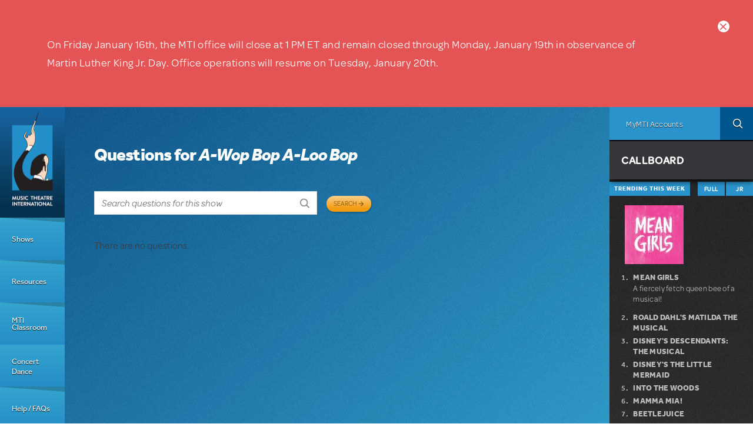

--- FILE ---
content_type: text/javascript
request_url: https://www.mtishows.com/sites/default/files/js/js_2tkj-CGysNuNhmZ-WY8ujqKrKyQVqs2TGB5EDrWfUzM.js
body_size: 454
content:
(function($){

  "use strict";

  // Loads question answers on click.
  Drupal.behaviors.mti_qa_load_answers = {
    attach: function (context, settings) {
      $('.mti-answers-load-link', context).click(function () {
        // Get current view row.
        var viewRow = $(this).parents('.views-row');
        // Gets question id.
        var id = $(this).data('question-id');
        // If it was already loaded, doesn't do anything else.
        if ($(this).is('.mti-answers-load-link-loaded')) {
          $(this).removeClass('mti-answers-load-link-loaded').parent().find('.mti-answers-list').html('').end().find('.qa-count__state').html('See');
        }
        else {
          // And gets answers.
          $.get('/mti-qa/load-answers/' + id, null, function(data, status, xhr){
            if (data.status == 200) {
              $(viewRow).find('.mti-answers-load-link').addClass('mti-answers-load-link-loaded').end().find('.mti-answers-list').append(data.result).end().find('.qa-count__state').html('Hide');
            }
          });
        }
        return false;
      });
    }
  };

  Drupal.behaviors.mti_qa_question_search = {
    attach: function(context, settings) {
      $('.qa-block--content #edit-title').keypress(function(event){
        // keycodes 10 or 13 mean when a user press "Enter" keyboard.
        if (event.keyCode == 10 || event.keyCode == 13) {
          event.preventDefault();
        }
      });
    }
  };

  Drupal.behaviors.mti_qa_open_tabs = {
    attach: function (context, settings) {
      if ($(window).width() > 770) {
        $('#edit-field-question-section-tid').trigger('chosen:open');
      }
      // Q&A tabs max out at 6 visible.
      $('.views-widget-filter-field_question_section_tid select option:nth-child(n+7)').remove();
      $('.qa-block .chosen-results li:nth-child(n+7)').remove();
    }
  };

  Drupal.behaviors.mti_qa_page_section = {
    attach: function (context, settings) {
      // Ensure Q&A section is selected on pages.
      $('body.node-type-page .qa-block__cta').click(function() {
        var selected_tid = $('#edit-field-question-section-tid option:selected').attr('value');
        var new_href = $(this).attr('href').replace(/field_question_section\[0\]=\d*/, 'field_question_section[0]=' + selected_tid);
        $(this).attr('href', new_href);
      });
    }
  };
})(jQuery);
;
